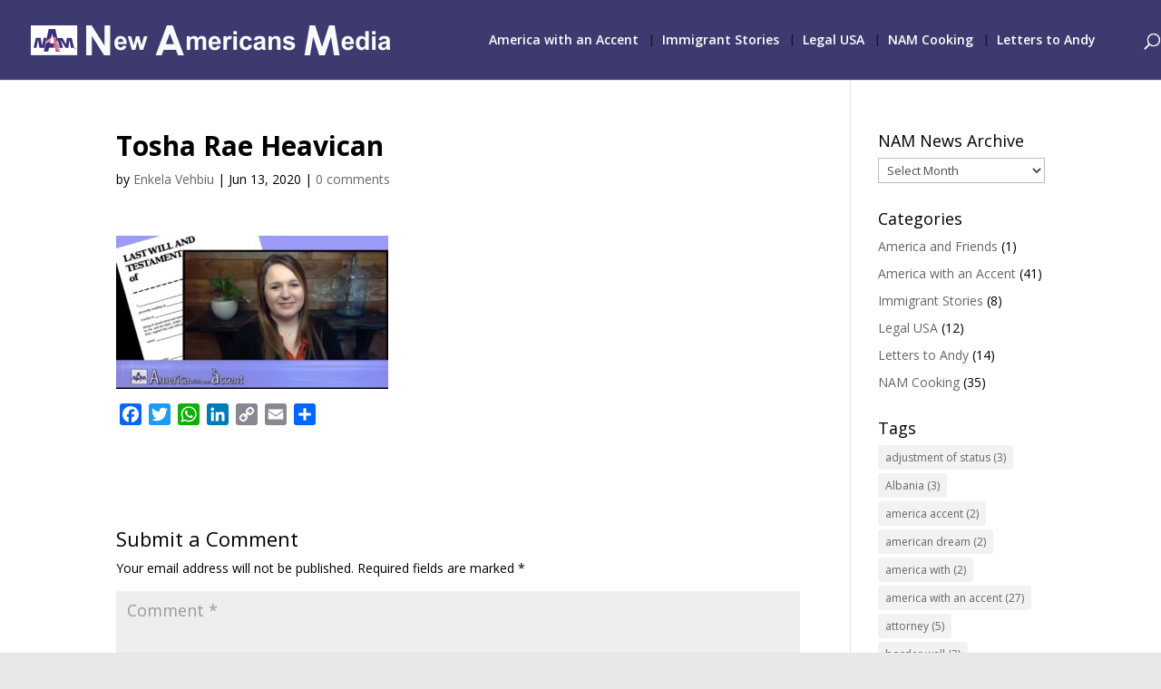

--- FILE ---
content_type: text/html; charset=utf-8
request_url: https://www.google.com/recaptcha/api2/aframe
body_size: 256
content:
<!DOCTYPE HTML><html><head><meta http-equiv="content-type" content="text/html; charset=UTF-8"></head><body><script nonce="-l5knnhptN0ItmX7TP-xtA">/** Anti-fraud and anti-abuse applications only. See google.com/recaptcha */ try{var clients={'sodar':'https://pagead2.googlesyndication.com/pagead/sodar?'};window.addEventListener("message",function(a){try{if(a.source===window.parent){var b=JSON.parse(a.data);var c=clients[b['id']];if(c){var d=document.createElement('img');d.src=c+b['params']+'&rc='+(localStorage.getItem("rc::a")?sessionStorage.getItem("rc::b"):"");window.document.body.appendChild(d);sessionStorage.setItem("rc::e",parseInt(sessionStorage.getItem("rc::e")||0)+1);localStorage.setItem("rc::h",'1769413190775');}}}catch(b){}});window.parent.postMessage("_grecaptcha_ready", "*");}catch(b){}</script></body></html>

--- FILE ---
content_type: application/javascript
request_url: https://newamericansmedia.com/wp-content/uploads/wtfdivi/wp_footer.js?ver=1734706465
body_size: -31
content:
jQuery(function($){$('.et-social-icons:not(:has(.et-social-linkedin))').append('<li class="et-social-icon et-social-linkedin"><a href="https://www.linkedin.com/company/new-americans-media/" class="icon" alt="LinkedIn" aria-label="LinkedIn"><span>LinkedIn</span></a></li>&nbsp;');$('.et-social-icons:not(:has(.et-social-youtube))').append('<li class="et-social-icon et-social-youtube"><a href="https://www.youtube.com/channel/UCYPs7l08oRicpn26IeSREdw" class="icon" alt="YouTube" aria-label="YouTube"><span>YouTube</span></a></li>&nbsp;');});jQuery(function($){$('.et-social-icon a, .et-extra-social-icon a').attr('target','_blank');});jQuery(function($){$('.et_pb_slider:not(.et_pb_post_slider) .et_pb_slide').click(function(){var url=$(this).find('.et_pb_more_button').attr('href');if(url){document.location=url;}});$('.et_pb_slider:not(.et_pb_post_slider) .et_pb_slide .et_pb_more_button').closest('.et_pb_slide').css('cursor','pointer');});jQuery('#footer-info').html("\u00a9<span class=\"divibooster_year\"><\/span><script>jQuery(function($){$(\".divibooster_year\").text(new Date().getFullYear());});<\/script> The New Americans Media ");jQuery(function($){});